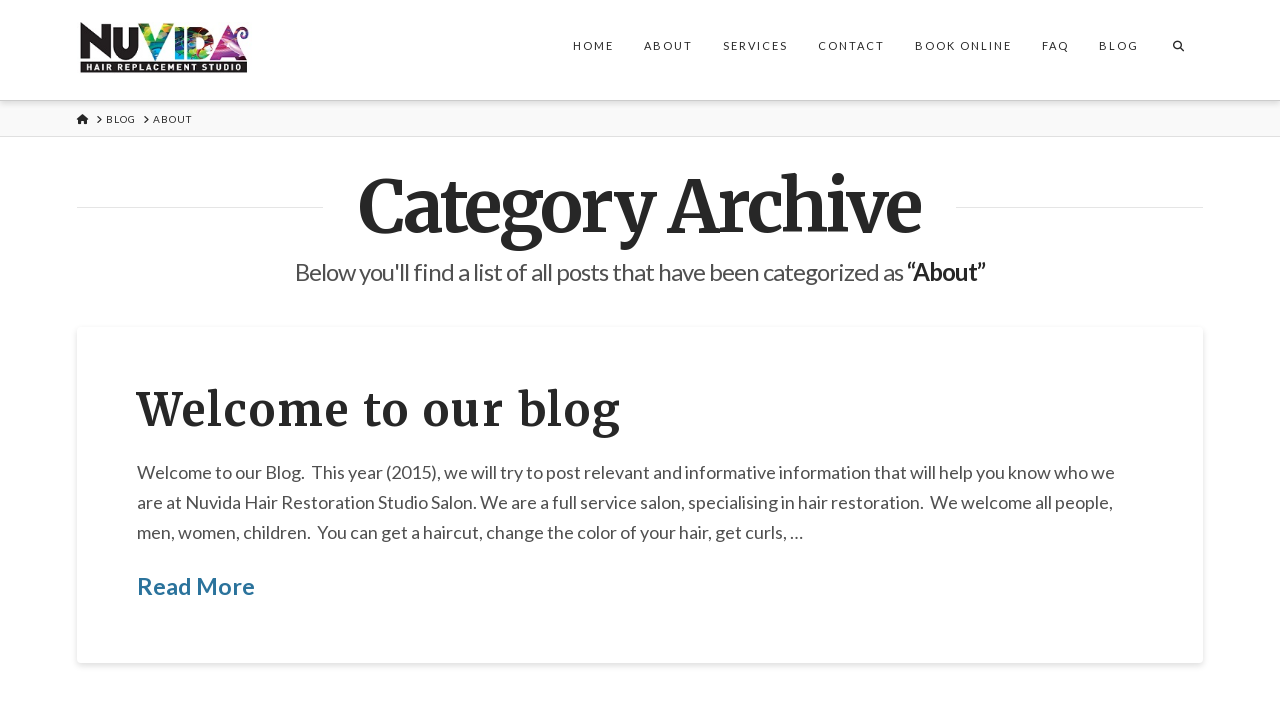

--- FILE ---
content_type: text/plain
request_url: https://www.google-analytics.com/j/collect?v=1&_v=j102&a=606745624&t=pageview&_s=1&dl=https%3A%2F%2Fnuvidahair.com%2Fcategory%2Fabout%2F&ul=en-us%40posix&dt=About%20Archives%20-%20Nuvida%20Hair%20Studio&sr=1280x720&vp=1280x720&_u=IEBAAEABAAAAACAAI~&jid=2115008672&gjid=1053518793&cid=720134833.1769007728&tid=UA-37813038-1&_gid=42438955.1769007728&_r=1&_slc=1&z=481389833
body_size: -450
content:
2,cG-EV29W6VD6P